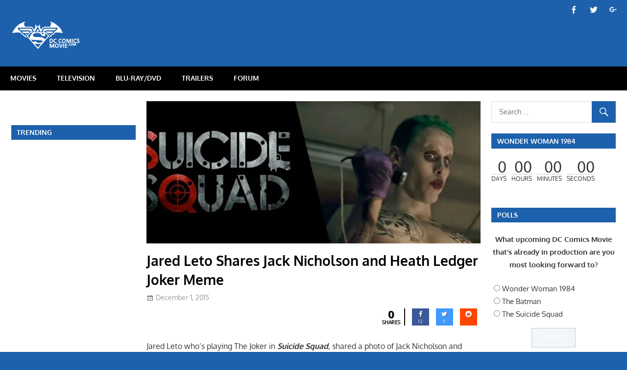

--- FILE ---
content_type: text/html; charset=UTF-8
request_url: http://dccomicsmovie.com/jared-leto-shares-jack-nicholson-and-heath-ledger-joker-meme/
body_size: 16339
content:
<!DOCTYPE html>
<html lang="en-US">

<head>
<meta charset="UTF-8">
<meta name="viewport" content="width=device-width, initial-scale=1">
<link rel="profile" href="http://gmpg.org/xfn/11">
<link rel="pingback" href="http://dccomicsmovie.com/xmlrpc.php">

<title>Jared Leto Shares Jack Nicholson and Heath Ledger Joker Meme &#8211; DC Comics Movie</title>
<meta name='robots' content='max-image-preview:large' />
<link rel='dns-prefetch' href='//platform-api.sharethis.com' />
<link rel='dns-prefetch' href='//fonts.googleapis.com' />
<link rel='dns-prefetch' href='//s.w.org' />
<link rel='dns-prefetch' href='//v0.wordpress.com' />
<link rel='dns-prefetch' href='//i0.wp.com' />
<link rel='dns-prefetch' href='//i1.wp.com' />
<link rel='dns-prefetch' href='//i2.wp.com' />
<link rel="alternate" type="application/rss+xml" title="DC Comics Movie &raquo; Feed" href="http://dccomicsmovie.com/feed/" />
<link rel="alternate" type="application/rss+xml" title="DC Comics Movie &raquo; Comments Feed" href="http://dccomicsmovie.com/comments/feed/" />
<link rel="alternate" type="application/rss+xml" title="DC Comics Movie &raquo; Jared Leto Shares Jack Nicholson and Heath Ledger Joker Meme Comments Feed" href="http://dccomicsmovie.com/jared-leto-shares-jack-nicholson-and-heath-ledger-joker-meme/feed/" />
		<script type="text/javascript">
			window._wpemojiSettings = {"baseUrl":"https:\/\/s.w.org\/images\/core\/emoji\/13.0.1\/72x72\/","ext":".png","svgUrl":"https:\/\/s.w.org\/images\/core\/emoji\/13.0.1\/svg\/","svgExt":".svg","source":{"concatemoji":"http:\/\/dccomicsmovie.com\/wp-includes\/js\/wp-emoji-release.min.js?ver=5.7.14"}};
			!function(e,a,t){var n,r,o,i=a.createElement("canvas"),p=i.getContext&&i.getContext("2d");function s(e,t){var a=String.fromCharCode;p.clearRect(0,0,i.width,i.height),p.fillText(a.apply(this,e),0,0);e=i.toDataURL();return p.clearRect(0,0,i.width,i.height),p.fillText(a.apply(this,t),0,0),e===i.toDataURL()}function c(e){var t=a.createElement("script");t.src=e,t.defer=t.type="text/javascript",a.getElementsByTagName("head")[0].appendChild(t)}for(o=Array("flag","emoji"),t.supports={everything:!0,everythingExceptFlag:!0},r=0;r<o.length;r++)t.supports[o[r]]=function(e){if(!p||!p.fillText)return!1;switch(p.textBaseline="top",p.font="600 32px Arial",e){case"flag":return s([127987,65039,8205,9895,65039],[127987,65039,8203,9895,65039])?!1:!s([55356,56826,55356,56819],[55356,56826,8203,55356,56819])&&!s([55356,57332,56128,56423,56128,56418,56128,56421,56128,56430,56128,56423,56128,56447],[55356,57332,8203,56128,56423,8203,56128,56418,8203,56128,56421,8203,56128,56430,8203,56128,56423,8203,56128,56447]);case"emoji":return!s([55357,56424,8205,55356,57212],[55357,56424,8203,55356,57212])}return!1}(o[r]),t.supports.everything=t.supports.everything&&t.supports[o[r]],"flag"!==o[r]&&(t.supports.everythingExceptFlag=t.supports.everythingExceptFlag&&t.supports[o[r]]);t.supports.everythingExceptFlag=t.supports.everythingExceptFlag&&!t.supports.flag,t.DOMReady=!1,t.readyCallback=function(){t.DOMReady=!0},t.supports.everything||(n=function(){t.readyCallback()},a.addEventListener?(a.addEventListener("DOMContentLoaded",n,!1),e.addEventListener("load",n,!1)):(e.attachEvent("onload",n),a.attachEvent("onreadystatechange",function(){"complete"===a.readyState&&t.readyCallback()})),(n=t.source||{}).concatemoji?c(n.concatemoji):n.wpemoji&&n.twemoji&&(c(n.twemoji),c(n.wpemoji)))}(window,document,window._wpemojiSettings);
		</script>
		<style type="text/css">
img.wp-smiley,
img.emoji {
	display: inline !important;
	border: none !important;
	box-shadow: none !important;
	height: 1em !important;
	width: 1em !important;
	margin: 0 .07em !important;
	vertical-align: -0.1em !important;
	background: none !important;
	padding: 0 !important;
}
</style>
	<link rel='stylesheet' id='gambit-custom-fonts-css'  href='http://dccomicsmovie.com/wp-content/themes/gambit/assets/css/custom-fonts.css?ver=20180413' type='text/css' media='all' />
<link rel='stylesheet' id='wp-block-library-css'  href='http://dccomicsmovie.com/wp-includes/css/dist/block-library/style.min.css?ver=5.7.14' type='text/css' media='all' />
<style id='wp-block-library-inline-css' type='text/css'>
.has-text-align-justify{text-align:justify;}
</style>
<link rel='stylesheet' id='themezee-magazine-blocks-css'  href='http://dccomicsmovie.com/wp-content/plugins/themezee-magazine-blocks/assets/css/themezee-magazine-blocks.css?ver=1.1.3' type='text/css' media='all' />
<link rel='stylesheet' id='af-fontawesome-css'  href='http://dccomicsmovie.com/wp-content/plugins/asgaros-forum/libs/fontawesome/css/all.min.css?ver=1.15.11' type='text/css' media='all' />
<link rel='stylesheet' id='af-fontawesome-compat-v4-css'  href='http://dccomicsmovie.com/wp-content/plugins/asgaros-forum/libs/fontawesome/css/v4-shims.min.css?ver=1.15.11' type='text/css' media='all' />
<link rel='stylesheet' id='af-widgets-css'  href='http://dccomicsmovie.com/wp-content/plugins/asgaros-forum/skin/widgets.css?ver=1.15.11' type='text/css' media='all' />
<link rel='stylesheet' id='contact-form-7-css'  href='http://dccomicsmovie.com/wp-content/plugins/contact-form-7/includes/css/styles.css?ver=5.4.1' type='text/css' media='all' />
<link rel='stylesheet' id='cresta-social-crestafont-css'  href='http://dccomicsmovie.com/wp-content/plugins/cresta-social-share-counter-pro/css/csscfont.min.css?ver=2.8.9' type='text/css' media='all' />
<link rel='stylesheet' id='cresta-social-wp-style-css'  href='http://dccomicsmovie.com/wp-content/plugins/cresta-social-share-counter-pro/css/cresta-wp-css.min.css?ver=2.8.9' type='text/css' media='all' />
<link rel='stylesheet' id='cresta-social-googlefonts-css'  href='//fonts.googleapis.com/css?family=Noto+Sans:400,700&#038;display=swap' type='text/css' media='all' />
<link rel='stylesheet' id='cresta-social-hover-css'  href='http://dccomicsmovie.com/wp-content/plugins/cresta-social-share-counter-pro/css/cresta-hover.min.css?ver=2.8.9' type='text/css' media='all' />
<link rel='stylesheet' id='searchandfilter-css'  href='http://dccomicsmovie.com/wp-content/plugins/search-filter/style.css?ver=1' type='text/css' media='all' />
<link rel='stylesheet' id='wp-polls-css'  href='http://dccomicsmovie.com/wp-content/plugins/wp-polls/polls-css.css?ver=2.75.6' type='text/css' media='all' />
<style id='wp-polls-inline-css' type='text/css'>
.wp-polls .pollbar {
	margin: 1px;
	font-size: 8px;
	line-height: 10px;
	height: 10px;
	background: #2465ac;
	border: 1px solid #333;
}

</style>
<link rel='stylesheet' id='wp-post-navigation-style-css'  href='http://dccomicsmovie.com/wp-content/plugins/wp-post-navigation/style.css?ver=5.7.14' type='text/css' media='all' />
<link rel='stylesheet' id='wpos-slick-style-css'  href='http://dccomicsmovie.com/wp-content/plugins/wp-trending-post-slider-and-widget/assets/css/slick.css?ver=1.5' type='text/css' media='all' />
<link rel='stylesheet' id='wtpsw-public-style-css'  href='http://dccomicsmovie.com/wp-content/plugins/wp-trending-post-slider-and-widget/assets/css/wtpsw-public.css?ver=1.5' type='text/css' media='all' />
<link rel='stylesheet' id='gambit-stylesheet-css'  href='http://dccomicsmovie.com/wp-content/themes/gambit/style.css?ver=1.6.4' type='text/css' media='all' />
<style id='gambit-stylesheet-inline-css' type='text/css'>
.site-title, .site-description, .type-post .entry-footer .entry-tags, .type-post .entry-footer .post-navigation { position: absolute; clip: rect(1px, 1px, 1px, 1px); width: 1px; height: 1px; overflow: hidden; }
</style>
<link rel='stylesheet' id='genericons-css'  href='http://dccomicsmovie.com/wp-content/plugins/jetpack/_inc/genericons/genericons/genericons.css?ver=3.1' type='text/css' media='all' />
<link rel='stylesheet' id='themezee-related-posts-css'  href='http://dccomicsmovie.com/wp-content/themes/gambit/assets/css/themezee-related-posts.css?ver=20160421' type='text/css' media='all' />
<link rel='stylesheet' id='gambit-slider-css'  href='http://dccomicsmovie.com/wp-content/themes/gambit/assets/css/flexslider.css?ver=20190910' type='text/css' media='all' />
<link rel='stylesheet' id='cwstyle-css'  href='http://dccomicsmovie.com/wp-content/plugins/cwidget-countdown/inc/cstyled.css?ver=5.7.14' type='text/css' media='all' />
<link rel='stylesheet' id='SC_styles-css'  href='http://dccomicsmovie.com/wp-content/plugins/social-media-followers-counter/css/style.css?ver=4.1.1' type='text/css' media='all' />
<link rel='stylesheet' id='gambit-pro-css'  href='http://dccomicsmovie.com/wp-content/plugins/gambit-pro/assets/css/gambit-pro.css?ver=1.5.1' type='text/css' media='all' />
<style id='gambit-pro-inline-css' type='text/css'>
/* Primary Navigation Color Setting */.header-bar-wrap,.top-navigation-menu ul {background: #1d60ab;}/* Primary Navigation Color Setting */.main-navigation-menu a:hover,.main-navigation-menu a:active,.main-navigation-menu li.current-menu-item > a {background: #1d60ab;}/* Secondary Navigation Color Setting */.primary-navigation-wrap,.main-navigation-toggle,.main-navigation-menu ul {background: #000000;}/* Content Primary Color Setting */a,a:link,a:visited,.site-title,.site-title a:link,.site-title a:visited,.has-primary-color {color: #1d60ab;}a:hover,a:focus,a:active,.site-title a:hover,.site-title a:active {    color: #252525;}button,input[type="button"],input[type="reset"],input[type="submit"],.more-link,.entry-tags .meta-tags a,.widget_tag_cloud .tagcloud a,.pagination .current,.infinite-scroll #infinite-handle span,.tzwb-social-icons .social-icons-menu li a,.post-slider-controls .zeeflex-direction-nav a,.scroll-to-top-button,.scroll-to-top-button:focus,.scroll-to-top-button:active {    color: #fff;background: #1d60ab;}button:hover,input[type="button"]:hover,input[type="reset"]:hover,input[type="submit"]:hover,button:focus,input[type="button"]:focus,input[type="reset"]:focus,input[type="submit"]:focus,button:active,input[type="button"]:active,input[type="reset"]:active,input[type="submit"]:active,.more-link:hover,.more-link:focus,.more-link:active,.entry-tags .meta-tags a:hover,.entry-tags .meta-tags a:focus,.entry-tags .meta-tags a:active,.widget_tag_cloud .tagcloud a:hover,.widget_tag_cloud .tagcloud a:focus,.widget_tag_cloud .tagcloud a:active,.infinite-scroll #infinite-handle span:hover,.infinite-scroll #infinite-handle span:active,.tzwb-social-icons .social-icons-menu li a:hover,.tzwb-social-icons .social-icons-menu li a:focus,.tzwb-social-icons .social-icons-menu li a:active {    background: #252525;}.has-primary-background-color {background-color: #1d60ab;}/* Content Secondary Color Setting */a:hover,a:focus,a:active,.site-title a:hover,.site-title a:active,.page-title,.entry-title,.entry-title a:link,.entry-title a:visited {color: #000000;}.entry-title a:hover,.entry-title a:active {    color: #1585b5;}button:hover,input[type="button"]:hover,input[type="reset"]:hover,input[type="submit"]:hover,button:focus,input[type="button"]:focus,input[type="reset"]:focus,input[type="submit"]:focus,button:active,input[type="button"]:active,input[type="reset"]:active,input[type="submit"]:active,.more-link:hover,.more-link:focus,.more-link:active,.entry-tags .meta-tags a:hover,.entry-tags .meta-tags a:focus,.entry-tags .meta-tags a:active,.widget_tag_cloud .tagcloud a:hover,.widget_tag_cloud .tagcloud a:focus,.widget_tag_cloud .tagcloud a:active,.pagination a:link,.pagination a:visited,.infinite-scroll #infinite-handle span:hover,.infinite-scroll #infinite-handle span:active,.tzwb-tabbed-content .tzwb-tabnavi li a,.tzwb-tabbed-content .tzwb-tabnavi li a:link,.tzwb-tabbed-content .tzwb-tabnavi li a:visited,.tzwb-social-icons .social-icons-menu li a:hover,.tzwb-social-icons .social-icons-menu li a:focus,.tzwb-social-icons .social-icons-menu li a:active,.post-slider-controls .zeeflex-direction-nav a:hover,.post-slider-controls .zeeflex-direction-nav a:active,.scroll-to-top-button:hover {background: #000000;}.pagination a:hover,.pagination a:active,.tzwb-tabbed-content .tzwb-tabnavi li a:hover,.tzwb-tabbed-content .tzwb-tabnavi li a:active,.tzwb-tabbed-content .tzwb-tabnavi li a.current-tab {    background: #1585b5;}/* Content Primary Hover Color Setting */.entry-title a:hover,.entry-title a:active {color: #1d60ab;}.pagination a:hover,.pagination a:active,.tzwb-tabbed-content .tzwb-tabnavi li a:hover,.tzwb-tabbed-content .tzwb-tabnavi li a:active,.tzwb-tabbed-content .tzwb-tabnavi li a.current-tab {background: #1d60ab;}/* Widget Title Color Setting */.widget-header,.page-header {background: #1d60ab;}/* Footer Color Setting */.site-footer-wrap,.footer-navigation-wrap,.footer-widgets-background {background: #000000;}@media only screen and (min-width: 60em) {    .header-main {padding-top: 0em;padding-bottom: 0em;    }}
</style>
<link rel='stylesheet' id='wp_review-style-css'  href='http://dccomicsmovie.com/wp-content/plugins/wp-review/public/css/wp-review.css?ver=5.3.5' type='text/css' media='all' />
<link rel='stylesheet' id='jetpack_css-css'  href='http://dccomicsmovie.com/wp-content/plugins/jetpack/css/jetpack.css?ver=9.7.1' type='text/css' media='all' />
<script type='text/javascript' src='http://dccomicsmovie.com/wp-includes/js/jquery/jquery.min.js?ver=3.5.1' id='jquery-core-js'></script>
<script type='text/javascript' src='http://dccomicsmovie.com/wp-includes/js/jquery/jquery-migrate.min.js?ver=3.3.2' id='jquery-migrate-js'></script>
<script type='text/javascript' id='jetpack_related-posts-js-extra'>
/* <![CDATA[ */
var related_posts_js_options = {"post_heading":"h4"};
/* ]]> */
</script>
<script type='text/javascript' src='http://dccomicsmovie.com/wp-content/plugins/jetpack/_inc/build/related-posts/related-posts.min.js?ver=20210219' id='jetpack_related-posts-js'></script>
<script type='text/javascript' src='http://dccomicsmovie.com/wp-content/plugins/sticky-menu-or-anything-on-scroll/assets/js/jq-sticky-anything.js?ver=2.1.1' id='stickyAnythingLib-js'></script>
<!--[if lt IE 9]>
<script type='text/javascript' src='http://dccomicsmovie.com/wp-content/themes/gambit/assets/js/html5shiv.min.js?ver=3.7.3' id='html5shiv-js'></script>
<![endif]-->
<script type='text/javascript' id='gambit-jquery-navigation-js-extra'>
/* <![CDATA[ */
var gambit_menu_title = "Menu";
/* ]]> */
</script>
<script type='text/javascript' src='http://dccomicsmovie.com/wp-content/themes/gambit/assets/js/navigation.js?ver=20160719' id='gambit-jquery-navigation-js'></script>
<script type='text/javascript' src='http://dccomicsmovie.com/wp-content/themes/gambit/assets/js/jquery.flexslider-min.js?ver=2.6.0' id='jquery-flexslider-js'></script>
<script type='text/javascript' id='gambit-slider-js-extra'>
/* <![CDATA[ */
var gambit_slider_params = {"animation":"fade","speed":"7000"};
/* ]]> */
</script>
<script type='text/javascript' src='http://dccomicsmovie.com/wp-content/themes/gambit/assets/js/slider.js?ver=20190910' id='gambit-slider-js'></script>
<script type='text/javascript' src='http://dccomicsmovie.com/wp-content/plugins/cwidget-countdown/inc/countdown.js?ver=5.7.14' id='cwidgetcountdownjs-js'></script>
<script type='text/javascript' src='//platform-api.sharethis.com/js/sharethis.js#product=ga&#038;property=5ef6aa9c2e23bf0012362e12' id='googleanalytics-platform-sharethis-js'></script>
<link rel="https://api.w.org/" href="http://dccomicsmovie.com/wp-json/" /><link rel="alternate" type="application/json" href="http://dccomicsmovie.com/wp-json/wp/v2/posts/14536" /><link rel="EditURI" type="application/rsd+xml" title="RSD" href="http://dccomicsmovie.com/xmlrpc.php?rsd" />
<link rel="wlwmanifest" type="application/wlwmanifest+xml" href="http://dccomicsmovie.com/wp-includes/wlwmanifest.xml" /> 
<meta name="generator" content="WordPress 5.7.14" />
<link rel="canonical" href="http://dccomicsmovie.com/jared-leto-shares-jack-nicholson-and-heath-ledger-joker-meme/" />
<link rel='shortlink' href='http://dccomicsmovie.com/?p=14536' />
<link rel="alternate" type="application/json+oembed" href="http://dccomicsmovie.com/wp-json/oembed/1.0/embed?url=http%3A%2F%2Fdccomicsmovie.com%2Fjared-leto-shares-jack-nicholson-and-heath-ledger-joker-meme%2F" />
<link rel="alternate" type="text/xml+oembed" href="http://dccomicsmovie.com/wp-json/oembed/1.0/embed?url=http%3A%2F%2Fdccomicsmovie.com%2Fjared-leto-shares-jack-nicholson-and-heath-ledger-joker-meme%2F&#038;format=xml" />
<style id='cresta-social-share-counter-pro-inline-css'>.cresta-share-icon .sbutton, .cresta-share-icon .sbutton-total {text-shadow: 1px 1px 0px rgba(0, 0, 0, .4);}.cresta-share-icon .sbutton, .cresta-share-icon .sbutton-total {font-family: 'Noto Sans', sans-serif;}#crestashareiconincontent {float: right;}
		.cresta-share-icon .cresta-the-count-content, #crestashareiconincontent .sbutton a[data-name]:hover:before {color:#ffffff!important;} 
		.cresta-share-icon .cresta-the-total-count, .cresta-share-icon .cresta-the-total-text {color:#000000!important;} 
		#crestashareiconincontent .sbutton-total {border-right: 2px solid #000000!important;} 
		</style><script async src="//pagead2.googlesyndication.com/pagead/js/adsbygoogle.js"></script>
<script>
     (adsbygoogle = window.adsbygoogle || []).push({
          google_ad_client: "ca-pub-3019038057627193",
          enable_page_level_ads: true
     });
</script>
<!-- StarBox - the Author Box for Humans 3.4.2, visit: http://wordpress.org/plugins/starbox/ -->
<meta property="article:author" content="https://www.facebook.com/dccomicsmovie" />
<!-- /StarBox - the Author Box for Humans -->

<link rel='stylesheet' id='ABHfrontend.min.css-css'  href='http://dccomicsmovie.com/wp-content/plugins/starbox//themes/business/css/frontend.min.css?ver=3.4.2' type='text/css' media='all' />
<script type='text/javascript' src='http://dccomicsmovie.com/wp-content/plugins/starbox//themes/business/js/frontend.min.js?ver=3.4.2' id='ABHfrontend.min.js-js'></script>
<link rel='stylesheet' id='ABHhidedefault.min.css-css'  href='http://dccomicsmovie.com/wp-content/plugins/starbox//themes/admin/css/hidedefault.min.css?ver=3.4.2' type='text/css' media='all' />
<style type="text/css">
					.wp-post-navigation a{
					text-decoration: none;
font:bold 16px sans-serif, arial;
color: #666;
					}
				 </style><style type='text/css'>img#wpstats{display:none}</style>
		<link rel='stylesheet' id='daves-wordpress-live-search-css'  href='http://dccomicsmovie.com/wp-content/plugins/daves-wordpress-live-search/css/daves-wordpress-live-search_custom.css?ver=5.7.14' type='text/css' media='all' />
<style type="text/css">            ul.dwls_search_results {
              width: 300px;
            }
            ul.dwls_search_results li {
              color: ;
              background-color: #ffffff;
            }
            .search_footer {
              background-color: #eeeeee;
            }
            .search_footer a,
            .search_footer a:visited {
              color: #1e73be;
            }
            ul.dwls_search_results li a, ul.dwls_search_results li a:visited {
              color: ;
            }
            ul.dwls_search_results li:hover
            {
              background-color: #eeeeee;
            }
            ul.dwls_search_results li {
              border-bottom: 1px solid #ffffff;
            }</style><script>
(function() {
	(function (i, s, o, g, r, a, m) {
		i['GoogleAnalyticsObject'] = r;
		i[r] = i[r] || function () {
				(i[r].q = i[r].q || []).push(arguments)
			}, i[r].l = 1 * new Date();
		a = s.createElement(o),
			m = s.getElementsByTagName(o)[0];
		a.async = 1;
		a.src = g;
		m.parentNode.insertBefore(a, m)
	})(window, document, 'script', 'https://google-analytics.com/analytics.js', 'ga');

	ga('create', 'UA-56969574-1', 'auto');
			ga('send', 'pageview');
	})();
</script>
<style type="text/css" id="custom-background-css">
body.custom-background { background-color: #1d60ab; }
</style>
				<style type="text/css">
				/* If html does not have either class, do not show lazy loaded images. */
				html:not( .jetpack-lazy-images-js-enabled ):not( .js ) .jetpack-lazy-image {
					display: none;
				}
			</style>
			<script>
				document.documentElement.classList.add(
					'jetpack-lazy-images-js-enabled'
				);
			</script>
		<link rel="icon" href="https://i0.wp.com/dccomicsmovie.com/wp-content/uploads/2014/11/dccomicsmovielogofav.png?fit=32%2C32" sizes="32x32" />
<link rel="icon" href="https://i0.wp.com/dccomicsmovie.com/wp-content/uploads/2014/11/dccomicsmovielogofav.png?fit=192%2C192" sizes="192x192" />
<link rel="apple-touch-icon" href="https://i0.wp.com/dccomicsmovie.com/wp-content/uploads/2014/11/dccomicsmovielogofav.png?fit=180%2C180" />
<meta name="msapplication-TileImage" content="https://i0.wp.com/dccomicsmovie.com/wp-content/uploads/2014/11/dccomicsmovielogofav.png?fit=260%2C260" />
<!-- ## NXS/OG ## --><!-- ## NXSOGTAGS ## --><!-- ## NXS/OG ## -->
</head>

<body class="post-template-default single single-post postid-14536 single-format-standard custom-background wp-custom-logo wp-embed-responsive wide-layout content-center author-hidden categories-hidden">

	<div id="page" class="hfeed site">

		<a class="skip-link screen-reader-text" href="#content">Skip to content</a>

		<div id="header-top" class="header-bar-wrap"><div id="header-bar" class="header-bar container clearfix"><div id="header-social-icons" class="header-social-icons social-icons-navigation clearfix"><ul id="menu-social-media" class="social-icons-menu"><li id="menu-item-6090" class="menu-item menu-item-type-custom menu-item-object-custom menu-item-6090"><a href="https://www.facebook.com/dccomicsmovie"><span class="screen-reader-text">Menu Item</span></a></li>
<li id="menu-item-9460" class="menu-item menu-item-type-custom menu-item-object-custom menu-item-9460"><a href="https://twitter.com/DCComicsMovie"><span class="screen-reader-text">Menu Item</span></a></li>
<li id="menu-item-9467" class="menu-item menu-item-type-custom menu-item-object-custom menu-item-9467"><a href="https://plus.google.com/+Dccomicsmovie/"><span class="screen-reader-text">Menu Item</span></a></li>
</ul></div></div></div>
		<header id="masthead" class="site-header clearfix" role="banner">

			<div class="header-main container clearfix">

				<div id="logo" class="site-branding clearfix">

					<a href="http://dccomicsmovie.com/" class="custom-logo-link" rel="home"><img width="150" height="58" src="https://i2.wp.com/dccomicsmovie.com/wp-content/uploads/2016/05/dccomicsmovielogo_new_home.png?fit=150%2C58" class="custom-logo jetpack-lazy-image" alt="DC Comics Movie" data-attachment-id="20616" data-permalink="http://dccomicsmovie.com/dccomicsmovielogo_new_home/" data-orig-file="https://i2.wp.com/dccomicsmovie.com/wp-content/uploads/2016/05/dccomicsmovielogo_new_home.png?fit=150%2C58" data-orig-size="150,58" data-comments-opened="1" data-image-meta="{&quot;aperture&quot;:&quot;0&quot;,&quot;credit&quot;:&quot;&quot;,&quot;camera&quot;:&quot;&quot;,&quot;caption&quot;:&quot;&quot;,&quot;created_timestamp&quot;:&quot;0&quot;,&quot;copyright&quot;:&quot;&quot;,&quot;focal_length&quot;:&quot;0&quot;,&quot;iso&quot;:&quot;0&quot;,&quot;shutter_speed&quot;:&quot;0&quot;,&quot;title&quot;:&quot;&quot;,&quot;orientation&quot;:&quot;0&quot;}" data-image-title="dccomicsmovielogo_new_home" data-image-description="" data-medium-file="https://i2.wp.com/dccomicsmovie.com/wp-content/uploads/2016/05/dccomicsmovielogo_new_home.png?fit=150%2C58" data-large-file="https://i2.wp.com/dccomicsmovie.com/wp-content/uploads/2016/05/dccomicsmovielogo_new_home.png?fit=150%2C58" data-lazy-src="https://i2.wp.com/dccomicsmovie.com/wp-content/uploads/2016/05/dccomicsmovielogo_new_home.png?fit=150%2C58&amp;is-pending-load=1" srcset="[data-uri]" /></a>					
			<p class="site-title"><a href="http://dccomicsmovie.com/" rel="home">DC Comics Movie</a></p>

							
				</div><!-- .site-branding -->

				<div class="header-widgets clearfix">

					<center><script async src="https://pagead2.googlesyndication.com/pagead/js/adsbygoogle.js"></script>
<!-- DC Comics Movie 728 x 90 -->
<ins class="adsbygoogle"
     style="display:inline-block;width:728px;height:90px"
     data-ad-client="ca-pub-3019038057627193"
     data-ad-slot="0292562965"></ins>
<script>
     (adsbygoogle = window.adsbygoogle || []).push({});
</script></center>

				</div><!-- .header-widgets -->


			</div><!-- .header-main -->

		</header><!-- #masthead -->

		<div id="main-navigation-wrap" class="primary-navigation-wrap">

			<nav id="main-navigation" class="primary-navigation container navigation clearfix" role="navigation">
				<ul id="menu-menu-1" class="main-navigation-menu"><li id="menu-item-21" class="menu-item menu-item-type-taxonomy menu-item-object-category current-post-ancestor current-menu-parent current-post-parent menu-item-21"><a href="http://dccomicsmovie.com/category/movies/">MOVIES</a></li>
<li id="menu-item-26" class="menu-item menu-item-type-taxonomy menu-item-object-category menu-item-26"><a href="http://dccomicsmovie.com/category/television/">TELEVISION</a></li>
<li id="menu-item-12" class="menu-item menu-item-type-taxonomy menu-item-object-category menu-item-12"><a href="http://dccomicsmovie.com/category/blu-raydvd/">BLU-RAY/DVD</a></li>
<li id="menu-item-222" class="menu-item menu-item-type-taxonomy menu-item-object-category menu-item-222"><a href="http://dccomicsmovie.com/category/trailers/">TRAILERS</a></li>
<li id="menu-item-32544" class="menu-item menu-item-type-custom menu-item-object-custom menu-item-32544"><a href="http://dccomicsmovie.com/forum">Forum</a></li>
</ul>			</nav><!-- #main-navigation -->

		</div>

		<div id="content-wrap" class="site-content-wrap clearfix">

			
			         

			<div id="content" class="site-content container clearfix">
            

	<section id="primary" class="content-area">
		<main id="main" class="site-main" role="main">
				
		
<article id="post-14536" class="post-14536 post type-post status-publish format-standard has-post-thumbnail hentry category-movies category-news category-suicide-squad tag-heath-ledger tag-jack-nicholson tag-jared-leto tag-joker tag-news-2 tag-suicide-squad tag-suicide-squad-movie tag-the-joker">

	<img width="750" height="320" src="https://i2.wp.com/dccomicsmovie.com/wp-content/uploads/2015/08/the_joker.jpg?resize=750%2C320" class="attachment-post-thumbnail size-post-thumbnail wp-post-image jetpack-lazy-image" alt="" loading="lazy" data-attachment-id="11113" data-permalink="http://dccomicsmovie.com/jared-leto-talks-on-losing-the-jokers-green-hair/the_joker-2/" data-orig-file="https://i2.wp.com/dccomicsmovie.com/wp-content/uploads/2015/08/the_joker.jpg?fit=880%2C320" data-orig-size="880,320" data-comments-opened="1" data-image-meta="{&quot;aperture&quot;:&quot;0&quot;,&quot;credit&quot;:&quot;&quot;,&quot;camera&quot;:&quot;&quot;,&quot;caption&quot;:&quot;&quot;,&quot;created_timestamp&quot;:&quot;0&quot;,&quot;copyright&quot;:&quot;&quot;,&quot;focal_length&quot;:&quot;0&quot;,&quot;iso&quot;:&quot;0&quot;,&quot;shutter_speed&quot;:&quot;0&quot;,&quot;title&quot;:&quot;&quot;,&quot;orientation&quot;:&quot;1&quot;}" data-image-title="the_joker" data-image-description="" data-medium-file="https://i2.wp.com/dccomicsmovie.com/wp-content/uploads/2015/08/the_joker.jpg?fit=300%2C109" data-large-file="https://i2.wp.com/dccomicsmovie.com/wp-content/uploads/2015/08/the_joker.jpg?fit=750%2C273" data-lazy-srcset="https://i2.wp.com/dccomicsmovie.com/wp-content/uploads/2015/08/the_joker.jpg?zoom=2&amp;resize=750%2C320 1500w, https://i2.wp.com/dccomicsmovie.com/wp-content/uploads/2015/08/the_joker.jpg?zoom=3&amp;resize=750%2C320 2250w" data-lazy-sizes="(max-width: 750px) 100vw, 750px" data-lazy-src="https://i2.wp.com/dccomicsmovie.com/wp-content/uploads/2015/08/the_joker.jpg?resize=750%2C320&amp;is-pending-load=1" srcset="[data-uri]" />
	<header class="entry-header">

		<h1 class="entry-title">Jared Leto Shares Jack Nicholson and Heath Ledger Joker Meme</h1>
		<div class="entry-meta"><span class="meta-date"><a href="http://dccomicsmovie.com/jared-leto-shares-jack-nicholson-and-heath-ledger-joker-meme/" title="2:40 PM" rel="bookmark"><time class="entry-date published updated" datetime="2015-12-01T14:40:14-05:00">December 1, 2015</time></a></span><span class="meta-author"> <span class="author vcard"><a class="url fn n" href="http://dccomicsmovie.com/author/Arelis/" title="View all posts by Arelis" rel="author">Arelis</a></span></span><span class="meta-category"> <a href="http://dccomicsmovie.com/category/movies/" rel="category tag">Movies</a>, <a href="http://dccomicsmovie.com/category/news/" rel="category tag">News</a>, <a href="http://dccomicsmovie.com/category/suicide-squad/" rel="category tag">Suicide Squad</a></span></div>
	</header><!-- .entry-header -->

	<div class="entry-content clearfix">

		<!--www.crestaproject.com Cresta Social Share Counter Content Start--><div id="crestashareiconincontent" class="cresta-share-icon sameColors mini seventeenth_style"><div class="sbutton-total" id="total-shares-content"><span class="cresta-the-total-count" id="total-count-content"><i class="cs c-icon-cresta-spinner animate-spin"></i></span><span class="cresta-the-total-text">Shares</span></div><div class="sbutton  facebook-cresta-share cresta-grow" id="facebook-cresta-c"><a rel="nofollow" href="https://www.facebook.com/sharer.php?u=http%3A%2F%2Fdccomicsmovie.com%2Fjared-leto-shares-jack-nicholson-and-heath-ledger-joker-meme%2F&amp;t=Jared+Leto+Shares+Jack+Nicholson+and+Heath+Ledger+Joker+Meme" data-name="Share to Facebook" onclick="window.open(this.href,'targetWindow','toolbars=0,location=0,status=0,menubar=0,scrollbars=1,resizable=1,width=640,height=320,left=200,top=200');return false;"><i class="cs c-icon-cresta-facebook"></i></a></div><div class="sbutton  twitter-cresta-share noCount withCountTwo noCountThree cresta-grow" id="twitter-cresta-c"><a rel="nofollow" href="https://twitter.com/intent/tweet?text=Jared+Leto+Shares+Jack+Nicholson+and+Heath+Ledger+Joker+Meme&amp;url=http%3A%2F%2Fdccomicsmovie.com%2Fjared-leto-shares-jack-nicholson-and-heath-ledger-joker-meme%2F&amp;via=dccomicsmovie" data-name="Share to Twitter" onclick="window.open(this.href,'targetWindow','toolbars=0,location=0,status=0,menubar=0,scrollbars=1,resizable=1,width=640,height=320,left=200,top=200');return false;"><i class="cs c-icon-cresta-twitter"></i></a></div><div class="sbutton  reddit-cresta-share cresta-grow" id="reddit-cresta-c"><a rel="nofollow" href="https://www.reddit.com/submit?url=http%3A%2F%2Fdccomicsmovie.com%2Fjared-leto-shares-jack-nicholson-and-heath-ledger-joker-meme%2F&amp;title=Jared+Leto+Shares+Jack+Nicholson+and+Heath+Ledger+Joker+Meme" data-name="Share to Reddit" onclick="window.open(this.href,'targetWindow','toolbars=0,location=0,status=0,menubar=0,scrollbars=1,resizable=1,width=640,height=320,left=200,top=200');return false;"><i class="cs c-icon-cresta-reddit"></i></a></div><div style="clear: both;"></div></div><div style="clear: both;"></div><!--www.crestaproject.com Cresta Social Share Counter Content End--><p>Jared Leto who&#8217;s playing The Joker in <em><strong>Suicide Squad</strong></em>, shared a photo of Jack Nicholson and Heath Ledger as their respected Jokers, which features Nicholson is standing over and with his hands on Ledger&#8217;s Joker who&#8217;s sitting, which was turned into a meme by a fan with the caption <em>&#8220;Don&#8217;t Worry, Jared Leto Will Make us Proud&#8221;</em>.<span id="more-14536"></span></p>
<p>The photo was by photographed by Gaunted and titled<strong><em> &#8220;No Laughing Matter: The Last Laugh&#8221;</em></strong>.</p>
<blockquote class="instagram-media" style="background: #FFF; border: 0; border-radius: 3px; box-shadow: 0 0 1px 0 rgba(0,0,0,0.5),0 1px 10px 0 rgba(0,0,0,0.15); margin: 1px; max-width: 658px; padding: 0; width: calc(100% - 2px);" data-instgrm-captioned="" data-instgrm-version="6">
<div style="padding: 8px;">
<div style="background: #F8F8F8; line-height: 0; margin-top: 40px; padding: 50.0% 0; text-align: center; width: 100%;"></div>
<p style="margin: 8px 0 0 0; padding: 0 4px;"><a style="color: #000; font-family: Arial,sans-serif; font-size: 14px; font-style: normal; font-weight: normal; line-height: 17px; text-decoration: none; word-wrap: break-word;" href="https://www.instagram.com/p/-ukfU5TBcw/" target="_blank">&#x1f49a; Great work @gaunted! Was wondering who made it! Amazing. I see a few thought It was me but it wasn&#8217;t. Just thought it was clever sweet + fun.</a></p>
<p style="color: #c9c8cd; font-family: Arial,sans-serif; font-size: 14px; line-height: 17px; margin-bottom: 0; margin-top: 8px; overflow: hidden; padding: 8px 0 7px; text-align: center; text-overflow: ellipsis; white-space: nowrap;">A photo posted by JARED LETO (@jaredleto) on <time style="font-family: Arial,sans-serif; font-size: 14px; line-height: 17px;" datetime="2015-11-30T23:37:22+00:00">Nov 30, 2015 at 3:37pm PST</time></p>
</div>
</blockquote>
<p><script src="//platform.instagram.com/en_US/embeds.js" async="" defer="defer"></script></p>

                         <div class="abh_box abh_box_down abh_box_business"><ul class="abh_tabs"> <li class="abh_about abh_active"><a href="#abh_about">Author</a></li> <li class="abh_posts"><a href="#abh_posts">Recent Posts</a></li></ul><div class="abh_tab_content"><section class="vcard author abh_about_tab abh_tab" itemscope itemprop="author" itemtype="http://schema.org/Person" style="display:block"><div class="abh_image" itemscope itemtype="http://schema.org/ImageObject"><a href = "http://www.dccomicsmovie.com" class="url" target = "_blank" title = "Arelis" rel="nofollow" > <img src="https://i2.wp.com/dccomicsmovie.com/wp-content/uploads/gravatar/icon.jpg?w=250" class="photo jetpack-lazy-image" alt="Arelis" data-recalc-dims="1" data-lazy-src="https://i2.wp.com/dccomicsmovie.com/wp-content/uploads/gravatar/icon.jpg?w=250&amp;is-pending-load=1" srcset="[data-uri]"><noscript><img src="https://i2.wp.com/dccomicsmovie.com/wp-content/uploads/gravatar/icon.jpg?w=250" class="photo" alt="Arelis" data-recalc-dims="1" /></noscript></a > </div><div class="abh_social"> <div style="clear: both; font-size:12px; font-weight:normal; width: 85px; margin: 0 0 2px auto; line-height: 20px;">Follow</div><a itemprop="sameAs" href="https://www.facebook.com/dccomicsmovie" title="Facebook" class="abh_facebook" target="_blank" rel="nofollow"></a><a itemprop="sameAs" href="https://twitter.com/DCComicsMovie" title="Twitter" class="abh_twitter" target="_blank" rel="nofollow"></a></div><div class="abh_text"><div class="abh_name fn name" itemprop="name" ><a href="http://www.dccomicsmovie.com" class="url" target="_blank" rel="nofollow">Arelis</a></div><div class="abh_job" style="font-size:16px !important;"><span class="title" style="font-size:16px !important;">Founder </span> at <span class="org" style="font-size:16px !important;"><a href="http://www.dccomicsmovie.com" target="_blank">DCComicsMovie.com</a></span></div><div class="description note abh_description" itemprop="description" style="font-size:16px !important;"></div></div> </section><section class="abh_posts_tab abh_tab" ><div class="abh_image"><a href="http://www.dccomicsmovie.com" class="url" target="_blank" title="Arelis" rel="nofollow"><img src="https://i2.wp.com/dccomicsmovie.com/wp-content/uploads/gravatar/icon.jpg?w=250" class="photo jetpack-lazy-image" alt="Arelis" data-recalc-dims="1" data-lazy-src="https://i2.wp.com/dccomicsmovie.com/wp-content/uploads/gravatar/icon.jpg?w=250&amp;is-pending-load=1" srcset="[data-uri]"><noscript><img src="https://i2.wp.com/dccomicsmovie.com/wp-content/uploads/gravatar/icon.jpg?w=250" class="photo" alt="Arelis" data-recalc-dims="1" /></noscript></a></div><div class="abh_social"> <div style="clear: both; font-size:12px; font-weight:normal; width: 85px; margin: 0 0 2px auto; line-height: 20px;">Follow</div><ahref="https://www.facebook.com/dccomicsmovie" title="Facebook" class="abh_facebook" target="_blank" rel="nofollow"></a><ahref="https://twitter.com/DCComicsMovie" title="Twitter" class="abh_twitter" target="_blank" rel="nofollow"></a></div><div class="abh_text"><div class="abh_name" >Latest posts by Arelis <span class="abh_allposts">(<a href="http://dccomicsmovie.com/author/Arelis/">see all</a>)</span></div><div class="abh_description note" ><ul>				<li style="font-size:16px !important;" >					<a href="http://dccomicsmovie.com/first-sneak-peek-to-zack-snyders-justice-league-released/">First Sneak Peek To Zack Snyder’s Justice League Released</a><span> - June 22, 2020</span>				</li>				<li style="font-size:16px !important;" >					<a href="http://dccomicsmovie.com/warner-bros-to-host-the-first-dc-fandome-on-august-22nd/">Warner Bros. To Host The First DC FanDome on August 22nd</a><span> - June 16, 2020</span>				</li>				<li style="font-size:16px !important;" >					<a href="http://dccomicsmovie.com/pete-davidson-talks-very-little-on-his-character-in-the-suicide-squad/">Pete Davidson Talks Very Little On His Character In The Suicide Squad</a><span> - June 15, 2020</span>				</li></ul></div></div> </section></div> </div><div class="wp-post-navigation">
									   <div class="wp-post-navigation-pre">
									   <a href="http://dccomicsmovie.com/the-flash-legends-of-today-inside-featurette/">The Flash "Legends of Today" - Inside Featurette</a>
									   </div>
									   <div class="wp-post-navigation-next">
									   <a href="http://dccomicsmovie.com/greg-berlanti-debunks-the-flash-and-supergirl-crossover/">Greg Berlanti Debunks The Flash and Supergirl Crossover</a>
									   </div>
									</div>
<div id='jp-relatedposts' class='jp-relatedposts' >
	<h3 class="jp-relatedposts-headline"><em>Related</em></h3>
</div>
		
	</div><!-- .entry-content -->

	<footer class="entry-footer">

		
			<div class="entry-tags clearfix">
				<span class="meta-tags">
					<a href="http://dccomicsmovie.com/tag/heath-ledger/" rel="tag">Heath Ledger</a><a href="http://dccomicsmovie.com/tag/jack-nicholson/" rel="tag">Jack Nicholson</a><a href="http://dccomicsmovie.com/tag/jared-leto/" rel="tag">Jared Leto</a><a href="http://dccomicsmovie.com/tag/joker/" rel="tag">Joker</a><a href="http://dccomicsmovie.com/tag/news-2/" rel="tag">news</a><a href="http://dccomicsmovie.com/tag/suicide-squad/" rel="tag">Suicide Squad</a><a href="http://dccomicsmovie.com/tag/suicide-squad-movie/" rel="tag">Suicide Squad Movie</a><a href="http://dccomicsmovie.com/tag/the-joker/" rel="tag">The Joker</a>				</span>
			</div><!-- .entry-tags -->

				
	</footer><!-- .entry-footer -->

</article>

<div id="disqus_thread"></div>
		
		</main><!-- #main -->
	</section><!-- #primary -->
	
		<section id="secondary" class="main-sidebar widget-area clearfix" role="complementary">

		<aside id="fbw_id-2" class="widget widget_fbw_id clearfix"><div class="fb_loader" style="text-align: center !important;"><img src="http://dccomicsmovie.com/wp-content/plugins/facebook-pagelike-widget/loader.gif" alt="Facebook Pagelike Widget" /></div><div id="fb-root"></div>
        <div class="fb-page" data-href="https://www.facebook.com/dccomicsmovie " data-width="250" data-height="500" data-small-header="false" data-adapt-container-width="false" data-hide-cover="false" data-show-facepile="true" data-show-posts="false" style="" hide_cta="false" data-tabs=""></div></aside>        <!-- A WordPress plugin developed by Milap Patel -->
    <aside id="wtpsw-post-list-widget-2" class="widget wtpsw_post_list_widget clearfix"><div class="widget-header"><h3 class="widget-title">Trending</h3></div></aside><aside id="text-21" class="widget widget_text clearfix">			<div class="textwidget"><center><script async src="https://pagead2.googlesyndication.com/pagead/js/adsbygoogle.js"></script>
<!-- 160x600, created 1/1/09 -->
<ins class="adsbygoogle"
     style="display:inline-block;width:160px;height:600px"
     data-ad-client="ca-pub-3019038057627193"
     data-ad-slot="8624811097"></ins>
<script>
     (adsbygoogle = window.adsbygoogle || []).push({});
</script></center></div>
		</aside>
	</section><!-- #secondary -->
	<section id="secondary" class="small-sidebar widget-area clearfix" role="complementary">

		<aside id="search-17" class="widget widget_search clearfix">
<form role="search" method="get" class="search-form" action="http://dccomicsmovie.com/">
	<label>
		<span class="screen-reader-text">Search for:</span>
		<input type="search" class="search-field"
			placeholder="Search &hellip;"
			value="" name="s"
			title="Search for:" />
	</label>
	<button type="submit" class="search-submit">
		<span class="genericon-search"></span>
		<span class="screen-reader-text">Search</span>
	</button>
</form>
</aside><aside id="cwidget_countdown-5" class="widget widget_cwidget_countdown clearfix"><div class="widget-text cwidget_plugin_box"><div class="widget-header"><h3 class="widget-title">Wonder Woman 1984</h3></div><div class="countdown-styled"></div>				<script type="text/javascript">
		jQuery(document).ready(function($) {
			var newYear = new Date();
			newYear = new Date(2020,10-1,2,23,00);
			$('.countdown-styled').countdown({until: newYear,format: 'dHMS',layout: '<div>{dn}<span>{dl}</span></div><div>{hnn}<span>{hl}</span></div><div>{mnn}<span>{ml}</span></div><div>{snn}<span>{sl}</span></div>'});
		  });
		</script>

		</div></aside><aside id="polls-widget-11" class="widget widget_polls-widget clearfix"><div class="widget-header"><h3 class="widget-title">Polls</h3></div><div id="polls-16" class="wp-polls">
	<form id="polls_form_16" class="wp-polls-form" action="/index.php" method="post">
		<p style="display: none;"><input type="hidden" id="poll_16_nonce" name="wp-polls-nonce" value="ea565bb6ee" /></p>
		<p style="display: none;"><input type="hidden" name="poll_id" value="16" /></p>
		<p style="text-align: center;"><strong>What upcoming DC Comics Movie that's already in production are you most looking forward to?</strong></p><div id="polls-16-ans" class="wp-polls-ans"><ul class="wp-polls-ul">
		<li><input type="radio" id="poll-answer-82" name="poll_16" value="82" /> <label for="poll-answer-82">Wonder Woman 1984</label></li>
		<li><input type="radio" id="poll-answer-83" name="poll_16" value="83" /> <label for="poll-answer-83">The Batman</label></li>
		<li><input type="radio" id="poll-answer-84" name="poll_16" value="84" /> <label for="poll-answer-84">The Suicide Squad</label></li>
		</ul><p style="text-align: center;"><input type="button" name="vote" value="   Vote   " class="Buttons" onclick="poll_vote(16);" /></p><p style="text-align: center;"><a href="#ViewPollResults" onclick="poll_result(16); return false;" title="View Results Of This Poll">View Results</a></p></div>
	</form>
</div>
<div id="polls-16-loading" class="wp-polls-loading"><img src="http://dccomicsmovie.com/wp-content/plugins/wp-polls/images/loading.gif" width="16" height="16" alt="Loading ..." title="Loading ..." class="wp-polls-image" />&nbsp;Loading ...</div>
</aside><aside id="text-35" class="widget widget_text clearfix"><div class="widget-header"><h3 class="widget-title">Upcoming</h3></div>			<div class="textwidget"><table>
<tbody>
<tr>
<td align="center">October 2, 2020</td>
<td align="center"><a href="http://dccomicsmovie.com/category/wonder-woman-2/">Wonder Woman 1984</a></td>
</tr>
<tr>
<td align="center">October 1, 2021</td>
<td align="center"><a href="http://dccomicsmovie.com/category/the-batman/">The Batman</a></td>
</tr>
<tr>
<td align="center">August 6, 2021</td>
<td align="center"><a href="http://dccomicsmovie.com/category/suicide-squad-2/">The Suicide Squad </a></td>
</tr>
<tr>
<td align="center">December 22, 2021</td>
<td align="center"><a href="http://dccomicsmovie.com/category/black-adam/">Black Adam</a></td>
</tr>
<tr>
<td align="center">June 3, 2022</td>
<td align="center"><a href="http://dccomicsmovie.com/category/the-flash-movie/">The Flash</a></td>
</tr>
<tr>
<td align="center">November 4, 2022</td>
<td align="center"><a href="http://dccomicsmovie.com/category/shazam-2/">Shazam! 2</a></td>
</tr>
<tr>
<td align="center">December 22, 2022</td>
<td align="center"><a href="http://dccomicsmovie.com/category/aquaman-2/">Aquaman 2</a></td>
</tr>
</tbody>
</table>
</div>
		</aside>
	</section><!-- #secondary -->
	

		</div><!-- #content -->

	</div><!-- #content-wrap -->

	
			<div id="footer-widgets-bg" class="footer-widgets-background">

				<div id="footer-widgets-wrap" class="footer-widgets-wrap container">

					<div id="footer-widgets" class="footer-widgets clearfix"  role="complementary">

						<div class="footer-widget-column widget-area">
							<aside id="text-31" class="widget widget_text clearfix">			<div class="textwidget"><p><font size="2"><IMG SRC="https://i2.wp.com/dccomicsmovie.com/wp-content/uploads/2015/06/mobile_logo.png?resize=200%2C25" height="25" width="200"  data-recalc-dims="1"> is a fan site for DC Comics, that’s ran by the fans for the fans and is in no way affiliated with or endorsed by DC Comics. Our main goal is to report on all the latest breaking DC Entertainment news.</font></p>
</div>
		</aside>						</div>

						<div class="footer-widget-column widget-area">
													</div>


						<div class="footer-widget-column widget-area">
													</div>

						<div class="footer-widget-column widget-area">
							<aside id="search-15" class="widget widget_search clearfix">
<form role="search" method="get" class="search-form" action="http://dccomicsmovie.com/">
	<label>
		<span class="screen-reader-text">Search for:</span>
		<input type="search" class="search-field"
			placeholder="Search &hellip;"
			value="" name="s"
			title="Search for:" />
	</label>
	<button type="submit" class="search-submit">
		<span class="genericon-search"></span>
		<span class="screen-reader-text">Search</span>
	</button>
</form>
</aside>						</div>

					</div>

				</div>

			</div>

		<div id="footer-navigation-wrap" class="footer-navigation-wrap"><div id="footer-navigation-bg" class="footer-navigation-background"><nav id="footer-navigation" class="footer-navigation navigation container clearfix" role="navigation"><span class="today">January 24, 2026 / 4:10 AM</span><ul id="menu-top-menu" class="footer-navigation-menu"><li id="menu-item-9469" class="menu-item menu-item-type-post_type menu-item-object-page menu-item-9469"><a href="http://dccomicsmovie.com/about/">About Us</a></li>
<li id="menu-item-9468" class="menu-item menu-item-type-post_type menu-item-object-page menu-item-9468"><a href="http://dccomicsmovie.com/contributor/">Become A Contributor</a></li>
<li id="menu-item-9490" class="menu-item menu-item-type-post_type menu-item-object-page menu-item-9490"><a href="http://dccomicsmovie.com/privacy-policy/">Privacy Policy</a></li>
<li id="menu-item-9470" class="menu-item menu-item-type-post_type menu-item-object-page menu-item-9470"><a href="http://dccomicsmovie.com/contact/">Contact</a></li>
</ul></nav></div></div><!-- #footer-navigation-wrap -->
	<div id="footer" class="site-footer-wrap">

		<footer id="colophon" class="site-footer container clearfix" role="contentinfo">

			<div id="footer-text" class="site-info">
							</div><!-- .site-info -->

			
		</footer><!-- #colophon -->

	</div>

</div><!-- #page -->

<script type='text/javascript' src='http://dccomicsmovie.com/wp-includes/js/underscore.min.js?ver=1.8.3' id='underscore-js'></script>
<script type='text/javascript' id='daves-wordpress-live-search-js-extra'>
/* <![CDATA[ */
var DavesWordPressLiveSearchConfig = {"resultsDirection":"down","showThumbs":"true","showExcerpt":"false","showMoreResultsLink":"true","minCharsToSearch":"1","xOffset":"0","yOffset":"0","blogURL":"http:\/\/dccomicsmovie.com","ajaxURL":"http:\/\/dccomicsmovie.com\/wp-admin\/admin-ajax.php","viewMoreText":"View more results","outdatedJQuery":"Dave's WordPress Live Search requires jQuery 1.2.6 or higher. WordPress ships with current jQuery versions. But if you are seeing this message, it's likely that another plugin is including an earlier version.","resultTemplate":"<ul id=\"dwls_search_results\" class=\"search_results dwls_search_results\" role=\"presentation\" aria-hidden=\"true\">\n<input type=\"hidden\" name=\"query\" value=\"<%- resultsSearchTerm %>\" \/>\n<% _.each(searchResults, function(searchResult, index, list) { %>\n        <%\n        \/\/ Thumbnails\n        if(DavesWordPressLiveSearchConfig.showThumbs == \"true\" && searchResult.attachment_thumbnail) {\n                liClass = \"post_with_thumb\";\n        }\n        else {\n                liClass = \"\";\n        }\n        %>\n        <li class=\"daves-wordpress-live-search_result <%- liClass %> '\">\n        <% if(DavesWordPressLiveSearchConfig.showThumbs == \"true\" && searchResult.attachment_thumbnail) { %>\n                <img src=\"<%= searchResult.attachment_thumbnail %>\" class=\"post_thumb\" \/>\n        <% } %>\n\n        <a href=\"<%= searchResult.permalink %>\" class=\"daves-wordpress-live-search_title\"><%= searchResult.post_title %><\/a>\n\n        <% if(searchResult.post_price !== undefined) { %>\n                <p class=\"price\"><%- searchResult.post_price %><\/p>\n        <% } %>\n\n        <% if(DavesWordPressLiveSearchConfig.showExcerpt == \"true\" && searchResult.post_excerpt) { %>\n                <p class=\"excerpt clearfix\"><%= searchResult.post_excerpt %><\/p>\n        <% } %>\n\n        <% if(e.displayPostMeta) { %>\n                <p class=\"meta clearfix daves-wordpress-live-search_author\" id=\"daves-wordpress-live-search_author\">Posted by <%- searchResult.post_author_nicename %><\/p><p id=\"daves-wordpress-live-search_date\" class=\"meta clearfix daves-wordpress-live-search_date\"><%- searchResult.post_date %><\/p>\n        <% } %>\n        <div class=\"clearfix\"><\/div><\/li>\n<% }); %>\n\n<% if(searchResults[0].show_more !== undefined && searchResults[0].show_more && DavesWordPressLiveSearchConfig.showMoreResultsLink == \"true\") { %>\n        <div class=\"clearfix search_footer\"><a href=\"<%= DavesWordPressLiveSearchConfig.blogURL %>\/?s=<%-  resultsSearchTerm %>\"><%- DavesWordPressLiveSearchConfig.viewMoreText %><\/a><\/div>\n<% } %>\n\n<\/ul>"};
/* ]]> */
</script>
<script type='text/javascript' src='http://dccomicsmovie.com/wp-content/plugins/daves-wordpress-live-search/js/daves-wordpress-live-search.min.js?ver=5.7.14' id='daves-wordpress-live-search-js'></script>
<script type='text/javascript' src='http://dccomicsmovie.com/wp-content/plugins/daves-wordpress-live-search/js/excanvas.compiled.js?ver=5.7.14' id='excanvas-js'></script>
<script type='text/javascript' src='http://dccomicsmovie.com/wp-content/plugins/daves-wordpress-live-search/js/spinners.min.js?ver=5.7.14' id='spinners-js'></script>
<script type='text/javascript' src='http://dccomicsmovie.com/wp-content/plugins/jetpack/_inc/build/photon/photon.min.js?ver=20191001' id='jetpack-photon-js'></script>
<script type='text/javascript' src='http://dccomicsmovie.com/wp-includes/js/dist/vendor/wp-polyfill.min.js?ver=7.4.4' id='wp-polyfill-js'></script>
<script type='text/javascript' id='wp-polyfill-js-after'>
( 'fetch' in window ) || document.write( '<script src="http://dccomicsmovie.com/wp-includes/js/dist/vendor/wp-polyfill-fetch.min.js?ver=3.0.0"></scr' + 'ipt>' );( document.contains ) || document.write( '<script src="http://dccomicsmovie.com/wp-includes/js/dist/vendor/wp-polyfill-node-contains.min.js?ver=3.42.0"></scr' + 'ipt>' );( window.DOMRect ) || document.write( '<script src="http://dccomicsmovie.com/wp-includes/js/dist/vendor/wp-polyfill-dom-rect.min.js?ver=3.42.0"></scr' + 'ipt>' );( window.URL && window.URL.prototype && window.URLSearchParams ) || document.write( '<script src="http://dccomicsmovie.com/wp-includes/js/dist/vendor/wp-polyfill-url.min.js?ver=3.6.4"></scr' + 'ipt>' );( window.FormData && window.FormData.prototype.keys ) || document.write( '<script src="http://dccomicsmovie.com/wp-includes/js/dist/vendor/wp-polyfill-formdata.min.js?ver=3.0.12"></scr' + 'ipt>' );( Element.prototype.matches && Element.prototype.closest ) || document.write( '<script src="http://dccomicsmovie.com/wp-includes/js/dist/vendor/wp-polyfill-element-closest.min.js?ver=2.0.2"></scr' + 'ipt>' );( 'objectFit' in document.documentElement.style ) || document.write( '<script src="http://dccomicsmovie.com/wp-includes/js/dist/vendor/wp-polyfill-object-fit.min.js?ver=2.3.4"></scr' + 'ipt>' );
</script>
<script type='text/javascript' id='contact-form-7-js-extra'>
/* <![CDATA[ */
var wpcf7 = {"api":{"root":"http:\/\/dccomicsmovie.com\/wp-json\/","namespace":"contact-form-7\/v1"}};
/* ]]> */
</script>
<script type='text/javascript' src='http://dccomicsmovie.com/wp-content/plugins/contact-form-7/includes/js/index.js?ver=5.4.1' id='contact-form-7-js'></script>
<script type='text/javascript' src='http://dccomicsmovie.com/wp-content/plugins/cresta-social-share-counter-pro/js/jquery.cresta-social-effect.min.js?ver=2.8.9' id='cresta-social-effect-js-js'></script>
<script type='text/javascript' id='cresta-social-counter-js-js-extra'>
/* <![CDATA[ */
var crestaShareSSS = {"FacebookCount":"12"};
var crestaPermalink = {"thePermalink":"http:\/\/dccomicsmovie.com\/jared-leto-shares-jack-nicholson-and-heath-ledger-joker-meme\/","themorezero":"nomore","totalmorezero":"totalnomore","themorenumber":"0"};
/* ]]> */
</script>
<script type='text/javascript' src='http://dccomicsmovie.com/wp-content/plugins/cresta-social-share-counter-pro/js/jquery.cresta-social-share-counter.min.js?ver=2.8.9' id='cresta-social-counter-js-js'></script>
<script type='text/javascript' id='disqus_count-js-extra'>
/* <![CDATA[ */
var countVars = {"disqusShortname":"dccomicsmovie"};
/* ]]> */
</script>
<script type='text/javascript' src='http://dccomicsmovie.com/wp-content/plugins/disqus-comment-system/public/js/comment_count.js?ver=3.0.21' id='disqus_count-js'></script>
<script type='text/javascript' id='disqus_embed-js-extra'>
/* <![CDATA[ */
var embedVars = {"disqusConfig":{"integration":"wordpress 3.0.21"},"disqusIdentifier":"14536 http:\/\/dccomicsmovie.com\/?p=14536","disqusShortname":"dccomicsmovie","disqusTitle":"Jared Leto Shares Jack Nicholson and Heath Ledger Joker Meme","disqusUrl":"http:\/\/dccomicsmovie.com\/jared-leto-shares-jack-nicholson-and-heath-ledger-joker-meme\/","postId":"14536"};
/* ]]> */
</script>
<script type='text/javascript' src='http://dccomicsmovie.com/wp-content/plugins/disqus-comment-system/public/js/comment_embed.js?ver=3.0.21' id='disqus_embed-js'></script>
<script type='text/javascript' id='stickThis-js-extra'>
/* <![CDATA[ */
var sticky_anything_engage = {"element":"#main-navigation","topspace":"0","minscreenwidth":"0","maxscreenwidth":"999999","zindex":"1","legacymode":"","dynamicmode":"","debugmode":"1","pushup":"","adminbar":"1"};
/* ]]> */
</script>
<script type='text/javascript' src='http://dccomicsmovie.com/wp-content/plugins/sticky-menu-or-anything-on-scroll/assets/js/stickThis.js?ver=2.1.1' id='stickThis-js'></script>
<script type='text/javascript' id='wp-polls-js-extra'>
/* <![CDATA[ */
var pollsL10n = {"ajax_url":"http:\/\/dccomicsmovie.com\/wp-admin\/admin-ajax.php","text_wait":"Your last request is still being processed. Please wait a while ...","text_valid":"Please choose a valid poll answer.","text_multiple":"Maximum number of choices allowed: ","show_loading":"1","show_fading":"1"};
/* ]]> */
</script>
<script type='text/javascript' src='http://dccomicsmovie.com/wp-content/plugins/wp-polls/polls-js.js?ver=2.75.6' id='wp-polls-js'></script>
<script type='text/javascript' src='http://dccomicsmovie.com/wp-includes/js/comment-reply.min.js?ver=5.7.14' id='comment-reply-js'></script>
<script type='text/javascript' src='http://dccomicsmovie.com/wp-content/plugins/gambit-pro/assets/js/scroll-to-top.js?ver=1.5.1' id='gambit-pro-scroll-to-top-js'></script>
<script type='text/javascript' src='http://dccomicsmovie.com/wp-content/plugins/jetpack/vendor/automattic/jetpack-lazy-images/src/js/intersectionobserver-polyfill.min.js?ver=1.1.2' id='jetpack-lazy-images-polyfill-intersectionobserver-js'></script>
<script type='text/javascript' id='jetpack-lazy-images-js-extra'>
/* <![CDATA[ */
var jetpackLazyImagesL10n = {"loading_warning":"Images are still loading. Please cancel your print and try again."};
/* ]]> */
</script>
<script type='text/javascript' src='http://dccomicsmovie.com/wp-content/plugins/jetpack/vendor/automattic/jetpack-lazy-images/src/js/lazy-images.min.js?ver=1.1.2' id='jetpack-lazy-images-js'></script>
<script type='text/javascript' src='http://dccomicsmovie.com/wp-content/plugins/wp-review/public/js/js.cookie.min.js?ver=2.1.4' id='js-cookie-js'></script>
<script type='text/javascript' id='wp-util-js-extra'>
/* <![CDATA[ */
var _wpUtilSettings = {"ajax":{"url":"\/wp-admin\/admin-ajax.php"}};
/* ]]> */
</script>
<script type='text/javascript' src='http://dccomicsmovie.com/wp-includes/js/wp-util.min.js?ver=5.7.14' id='wp-util-js'></script>
<script type='text/javascript' id='wp_review-js-js-extra'>
/* <![CDATA[ */
var wpreview = {"ajaxurl":"http:\/\/dccomicsmovie.com\/wp-admin\/admin-ajax.php","loginRequiredMessage":"You must log in to add your review"};
/* ]]> */
</script>
<script type='text/javascript' src='http://dccomicsmovie.com/wp-content/plugins/wp-review/public/js/main.js?ver=5.3.5' id='wp_review-js-js'></script>
<script type='text/javascript' id='wtpsw-public-script-js-extra'>
/* <![CDATA[ */
var Wtpsw = {"ajaxurl":"http:\/\/dccomicsmovie.com\/wp-admin\/admin-ajax.php","is_mobile":"0","is_rtl":"0","post_view_count":"14536"};
/* ]]> */
</script>
<script type='text/javascript' src='http://dccomicsmovie.com/wp-content/plugins/wp-trending-post-slider-and-widget/assets/js/wtpsw-public.js?ver=1.5' id='wtpsw-public-script-js'></script>
<script type='text/javascript' src='http://dccomicsmovie.com/wp-includes/js/wp-embed.min.js?ver=5.7.14' id='wp-embed-js'></script>
<script type='text/javascript' id='milapfbwidgetscript-js-extra'>
/* <![CDATA[ */
var milapfbwidgetvars = {"app_id":"503595753002055","select_lng":"en_US"};
/* ]]> */
</script>
<script type='text/javascript' src='http://dccomicsmovie.com/wp-content/plugins/facebook-pagelike-widget/fb.js?ver=1.0' id='milapfbwidgetscript-js'></script>
<script src='https://stats.wp.com/e-202604.js' defer></script>
<script>
	_stq = window._stq || [];
	_stq.push([ 'view', {v:'ext',j:'1:9.7.1',blog:'79534845',post:'14536',tz:'-5',srv:'dccomicsmovie.com'} ]);
	_stq.push([ 'clickTrackerInit', '79534845', '14536' ]);
</script>

</body>
</html>


--- FILE ---
content_type: text/html; charset=utf-8
request_url: https://www.google.com/recaptcha/api2/aframe
body_size: 266
content:
<!DOCTYPE HTML><html><head><meta http-equiv="content-type" content="text/html; charset=UTF-8"></head><body><script nonce="AYsdphfxbLnmQGDm5ERj5w">/** Anti-fraud and anti-abuse applications only. See google.com/recaptcha */ try{var clients={'sodar':'https://pagead2.googlesyndication.com/pagead/sodar?'};window.addEventListener("message",function(a){try{if(a.source===window.parent){var b=JSON.parse(a.data);var c=clients[b['id']];if(c){var d=document.createElement('img');d.src=c+b['params']+'&rc='+(localStorage.getItem("rc::a")?sessionStorage.getItem("rc::b"):"");window.document.body.appendChild(d);sessionStorage.setItem("rc::e",parseInt(sessionStorage.getItem("rc::e")||0)+1);localStorage.setItem("rc::h",'1769245845893');}}}catch(b){}});window.parent.postMessage("_grecaptcha_ready", "*");}catch(b){}</script></body></html>